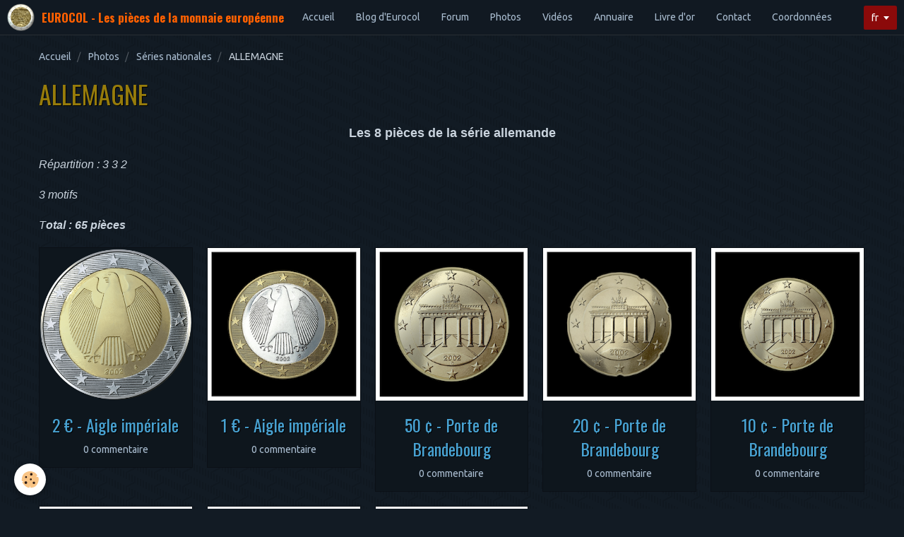

--- FILE ---
content_type: text/html; charset=UTF-8
request_url: https://www.eurocol.fr/album-photos/vacances/al/
body_size: 28334
content:
<!DOCTYPE html>
<html lang="fr">
    <head>
        <title>Photos des pièces des séries nationales allemandes</title>
        <!-- smart / midnight -->
<meta http-equiv="Content-Type" content="text/html; charset=utf-8">
<!--[if IE]>
<meta http-equiv="X-UA-Compatible" content="IE=edge">
<![endif]-->
<meta name="viewport" content="width=device-width, initial-scale=1, maximum-scale=1.0, user-scalable=no">
<meta name="msapplication-tap-highlight" content="no">
  <link href="//www.eurocol.fr/fr/themes/designlines/6076cab09ea12d80b77314db.css?v=0f1a1317ffcefe1ad9a7353970a46645" rel="stylesheet">
  <meta name="description" content="Photos des pièces des séries nationales allemandes" />
  <meta name="keywords" content="Euro 3D, Eurocol, Photos, Allemagne, Euro, séries nationales, pièces de monnaie, collections, numismatique" />
  <link rel="image_src" href="https://www.eurocol.fr/medias/images/0-sn-al-copie.png" />
  <meta property="og:image" content="https://www.eurocol.fr/medias/images/0-sn-al-copie.png" />
  <link href="//www.eurocol.fr/fr/themes/designlines/605ed171ab8556e5437de056.css?v=4f9c7dd4a5072abbcd45ddf9e9cc2bbd" rel="stylesheet">
  <link rel="canonical" href="https://www.eurocol.fr/album-photos/vacances/al/">
<meta name="google-site-verification" content="-HEW6l0-fk74d7joYCeE1ykurKOHY2vpCMOH8LDWoH0">
<meta name="generator" content="e-monsite (e-monsite.com)">

<link rel="icon" href="https://www.eurocol.fr/medias/site/favicon/logo-2026-copie-1.png">

<link rel="apple-touch-icon" sizes="114x114" href="https://www.eurocol.fr/medias/site/mobilefavicon/logo-2026-copie-1.png?fx=c_114_114" />
<link rel="apple-touch-icon" sizes="72x72" href="https://www.eurocol.fr/medias/site/mobilefavicon/logo-2026-copie-1.png?fx=c_72_72" />
<link rel="apple-touch-icon" href="https://www.eurocol.fr/medias/site/mobilefavicon/logo-2026-copie-1.png?fx=c_57_57" />
<link rel="apple-touch-icon-precomposed" href="https://www.eurocol.fr/medias/site/mobilefavicon/logo-2026-copie-1.png?fx=c_57_57" />

<link href="https://fonts.googleapis.com/css?family=Open%20Sans:300,400,700%7CLato:300,400,700%7CRoboto%20Condensed:300,400,700%7COswald:300,400,700%7CSource%20Sans%20Pro:300,400,700&amp;display=swap" rel="stylesheet">


<meta name="author" content="Olivier Colin">

        <meta name="theme-color" content="#111922">
        <meta name="msapplication-navbutton-color" content="#111922">
        <meta name="apple-mobile-web-app-capable" content="yes">
        <meta name="apple-mobile-web-app-status-bar-style" content="black-translucent">

                
                                    
                
                 
                                                            
            <link href="https://fonts.googleapis.com/css?family=Ubuntu:300,400,700&display=swap" rel="stylesheet">
        
        <link href="https://maxcdn.bootstrapcdn.com/font-awesome/4.7.0/css/font-awesome.min.css" rel="stylesheet">

        <link href="//www.eurocol.fr/themes/combined.css?v=6_1646067808_1423" rel="stylesheet">

        <!-- EMS FRAMEWORK -->
        <script src="//www.eurocol.fr/medias/static/themes/ems_framework/js/jquery.min.js"></script>
        <!-- HTML5 shim and Respond.js for IE8 support of HTML5 elements and media queries -->
        <!--[if lt IE 9]>
        <script src="//www.eurocol.fr/medias/static/themes/ems_framework/js/html5shiv.min.js"></script>
        <script src="//www.eurocol.fr/medias/static/themes/ems_framework/js/respond.min.js"></script>
        <![endif]-->
        <script src="//www.eurocol.fr/medias/static/themes/ems_framework/js/ems-framework.min.js?v=2087"></script>
        <script src="https://www.eurocol.fr/themes/content.js?v=6_1646067808_1423&lang=fr"></script>

            <script src="//www.eurocol.fr/medias/static/js/rgpd-cookies/jquery.rgpd-cookies.js?v=2087"></script>
    <script>
                                    $(document).ready(function() {
            $.RGPDCookies({
                theme: 'ems_framework',
                site: 'www.eurocol.fr',
                privacy_policy_link: '/about/privacypolicy/',
                cookies: [{"id":null,"favicon_url":"https:\/\/ssl.gstatic.com\/analytics\/20210414-01\/app\/static\/analytics_standard_icon.png","enabled":true,"model":"google_analytics","title":"Google Analytics","short_description":"Permet d'analyser les statistiques de consultation de notre site","long_description":"Indispensable pour piloter notre site internet, il permet de mesurer des indicateurs comme l\u2019affluence, les produits les plus consult\u00e9s, ou encore la r\u00e9partition g\u00e9ographique des visiteurs.","privacy_policy_url":"https:\/\/support.google.com\/analytics\/answer\/6004245?hl=fr","slug":"google-analytics"},{"id":null,"favicon_url":"","enabled":true,"model":"addthis","title":"AddThis","short_description":"Partage social","long_description":"Nous utilisons cet outil afin de vous proposer des liens de partage vers des plateformes tiers comme Twitter, Facebook, etc.","privacy_policy_url":"https:\/\/www.oracle.com\/legal\/privacy\/addthis-privacy-policy.html","slug":"addthis"}],
                modal_title: 'Gestion\u0020des\u0020cookies',
                modal_description: 'd\u00E9pose\u0020des\u0020cookies\u0020pour\u0020am\u00E9liorer\u0020votre\u0020exp\u00E9rience\u0020de\u0020navigation,\nmesurer\u0020l\u0027audience\u0020du\u0020site\u0020internet,\u0020afficher\u0020des\u0020publicit\u00E9s\u0020personnalis\u00E9es,\nr\u00E9aliser\u0020des\u0020campagnes\u0020cibl\u00E9es\u0020et\u0020personnaliser\u0020l\u0027interface\u0020du\u0020site.',
                privacy_policy_label: 'Consulter\u0020la\u0020politique\u0020de\u0020confidentialit\u00E9',
                check_all_label: 'Tout\u0020cocher',
                refuse_button: 'Refuser',
                settings_button: 'Param\u00E9trer',
                accept_button: 'Accepter',
                callback: function() {
                    // website google analytics case (with gtag), consent "on the fly"
                    if ('gtag' in window && typeof window.gtag === 'function') {
                        if (window.jsCookie.get('rgpd-cookie-google-analytics') === undefined
                            || window.jsCookie.get('rgpd-cookie-google-analytics') === '0') {
                            gtag('consent', 'update', {
                                'ad_storage': 'denied',
                                'analytics_storage': 'denied'
                            });
                        } else {
                            gtag('consent', 'update', {
                                'ad_storage': 'granted',
                                'analytics_storage': 'granted'
                            });
                        }
                    }
                }
            });
        });
    </script>

        <script async src="https://www.googletagmanager.com/gtag/js?id=G-4VN4372P6E"></script>
<script>
    window.dataLayer = window.dataLayer || [];
    function gtag(){dataLayer.push(arguments);}
    
    gtag('consent', 'default', {
        'ad_storage': 'denied',
        'analytics_storage': 'denied'
    });
    
    gtag('js', new Date());
    gtag('config', 'G-4VN4372P6E');
</script>

        
    <!-- Global site tag (gtag.js) -->
        <script async src="https://www.googletagmanager.com/gtag/js?id=UA-84299823-2"></script>
        <script>
        window.dataLayer = window.dataLayer || [];
        function gtag(){dataLayer.push(arguments);}

gtag('consent', 'default', {
            'ad_storage': 'denied',
            'analytics_storage': 'denied'
        });
        gtag('set', 'allow_ad_personalization_signals', false);
                gtag('js', new Date());
        gtag('config', 'UA-84299823-2');
        gtag('config', 'G-66T7QW71DN');
    </script>
        <script type="application/ld+json">
    {
        "@context" : "https://schema.org/",
        "@type" : "WebSite",
        "name" : "EUROCOL - Les pièces de la monnaie européenne",
        "url" : "https://www.eurocol.fr/"
    }
</script>
            </head>
    <body id="album-photos_run_vacances_al" class="photos menu-fixed">
        

        
        <!-- NAV -->
        <nav class="navbar navbar-top navbar-fixed-top">
            <div class="container">
                <div class="navbar-header">
                                        <button data-toggle="collapse" data-target="#navbar" data-orientation="horizontal" class="btn btn-link navbar-toggle">
                		<i class="fa fa-bars"></i>
					</button>
                                                            <a class="brand" href="https://www.eurocol.fr/">
                                                <img src="https://www.eurocol.fr/medias/site/logos/logo-2026-copie-1.png" alt="EUROCOL - Les pièces de la monnaie européenne">
                                                                        <span>EUROCOL - Les pièces de la monnaie européenne</span>
                                            </a>
                                    </div>
                                <div id="navbar" class="collapse">
                        <ul class="nav navbar-nav">
                    <li>
                <a href="https://www.eurocol.fr/">
                                        Accueil
                </a>
                            </li>
                    <li>
                <a href="https://www.eurocol.fr/blog/">
                                        Blog d'Eurocol
                </a>
                            </li>
                    <li>
                <a href="https://www.eurocol.fr/forum/">
                                        Forum
                </a>
                            </li>
                    <li>
                <a href="https://www.eurocol.fr/album-photos/">
                                        Photos
                </a>
                            </li>
                    <li>
                <a href="https://www.eurocol.fr/videos/">
                                        Vidéos
                </a>
                            </li>
                    <li>
                <a href="https://www.eurocol.fr/annuaire">
                                        Annuaire
                </a>
                            </li>
                    <li>
                <a href="https://www.eurocol.fr/livre-d-or/">
                                        Livre d'or
                </a>
                            </li>
                    <li>
                <a href="https://www.eurocol.fr/contact/">
                                        Contact
                </a>
                            </li>
                    <li>
                <a href="https://www.eurocol.fr/pages/annexes/">
                                        Coordonnées
                </a>
                            </li>
            </ul>

                </div>
                
                                <div class="navbar-buttons">
                                                                                <div class="dropdown navbar-langs">
                        <button class="btn btn-primary" data-toggle="dropdown" type="button">fr</button>
                        <ul class="dropdown-menu">
                                                                                            <li>
                                                                        <a href="//www.eurocol.fr/en/i18n/cat/album/5a7403f24d5500000002b552">en</a>
                                                                    </li>
                                                                                                                                                </ul>
                    </div>
                                    </div>
                            </div>
        </nav>
        
        <!-- WRAPPER -->
                                                                <div id="wrapper" class="container">
            <!-- MAIN -->
            <div id="main">
                                       <ol class="breadcrumb">
                  <li>
            <a href="https://www.eurocol.fr/">Accueil</a>
        </li>
                        <li>
            <a href="https://www.eurocol.fr/album-photos/">Photos</a>
        </li>
                        <li>
            <a href="https://www.eurocol.fr/album-photos/vacances/">Séries nationales</a>
        </li>
                        <li class="active">
            ALLEMAGNE
         </li>
            </ol>
                                
                                                                    
                                <div class="view view-album" id="view-category" data-mode="thumbnails" data-category="al">
    
        <h1 class="view-title">ALLEMAGNE</h1>
        
                        <div id="rows-6076cab09ea12d80b77314db" class="rows" data-total-pages="1" data-current-page="1">
                                                            
                
                        
                        
                                
                                <div class="row-container rd-1 page_1">
            	<div class="row-content">
        			                        			    <div class="row" data-role="line">

                    
                                                
                                                                        
                                                
                                                
						                                                                                    
                                        				<div data-role="cell" class="column" style="width:100%">
            					<div id="cell-6076cab09eaa14539cdceb52" class="column-content">            							<p style="text-align: center;"><span style="font-size:18px;"><span style="font-family:trebuchet ms,helvetica,sans-serif;"><span style="font-size:18px;"><span style="font-family:trebuchet ms,helvetica,sans-serif;"><strong>Les 8 pi&egrave;ces de la s&eacute;rie&nbsp;allemande</strong></span></span></span></span></p>

<p><span style="font-size:16px;"><span style="font-family:verdana,geneva,sans-serif;"><em>R&eacute;partition : 3 3 2</em></span></span></p>

<p><span style="font-size:16px;"><span style="font-family:verdana,geneva,sans-serif;"><em>3 motifs</em></span></span></p>

<p><span style="font-size:16px;"><span style="font-family:verdana,geneva,sans-serif;"><em>T<strong>otal : 65 pi&egrave;ces</strong></em></span></span></p>

            						            					</div>
            				</div>
																		        			</div>
                            		</div>
                        	</div>
						                                                            
                
                        
                        
                                
                                <div class="row-container rd-2 page_1">
            	<div class="row-content">
        			                        			    <div class="row" data-role="line">

                    
                                                
                                                                        
                                                
                                                
						                                                                                    
                                        				<div data-role="cell" class="column" style="width:100%">
            					<div id="cell-60e40d1e1aa2912a80f09a21" class="column-content">            							

                    			<div data-role="paginated-widget"
     data-category-model="image"
     data-items-per-page="9"
     data-items-total="8"
     data-ajax-url="https://www.eurocol.fr/album-photos/do/getcategoryitems/5a7403f24d5500000002b552/"
     data-max-choices=5
          data-pagination-enabled="1"
                    class="mt-4">
                    
                                                                <ul data-role="paginated-widget-list" class="media-list media-thumbnails" data-addon="album">
							        <li class="media" data-category="al">
        <div class="media-object">
            <a href="https://www.eurocol.fr/medias/album/2eal.png" class="fancybox" data-fancybox-type="image" rel="al" title="2 € - Aigle impériale">
                                <img loading="lazy" src="https://www.eurocol.fr/medias/images/0-sn-al-copie.png?fx=c_400_400" alt="0 sn al copie" width="400">
                            </a>
        </div>
        <div class="media-body">
            <h2 class="media-heading"><a href="https://www.eurocol.fr/album-photos/vacances/al/2eal.html">2 € - Aigle impériale</a></h2>
                                    <p data-role="comment"> 
                                <a href="https://www.eurocol.fr/album-photos/vacances/al/2eal.html#comment-add">0 commentaire</a>
                            </p>
                    </div>
     </li>
        <li class="media" data-category="al">
        <div class="media-object">
            <a href="https://www.eurocol.fr/medias/album/1eal.png" class="fancybox" data-fancybox-type="image" rel="al" title="1 € - Aigle impériale">
                                <img loading="lazy" src="https://www.eurocol.fr/medias/images/1eal.png?fx=c_400_400" alt="1eal" width="400">
                            </a>
        </div>
        <div class="media-body">
            <h2 class="media-heading"><a href="https://www.eurocol.fr/album-photos/vacances/al/1eal.html">1 € - Aigle impériale</a></h2>
                                    <p data-role="comment"> 
                                <a href="https://www.eurocol.fr/album-photos/vacances/al/1eal.html#comment-add">0 commentaire</a>
                            </p>
                    </div>
     </li>
        <li class="media" data-category="al">
        <div class="media-object">
            <a href="https://www.eurocol.fr/medias/album/50al.png" class="fancybox" data-fancybox-type="image" rel="al" title="50 ¢ - Porte de Brandebourg">
                                <img loading="lazy" src="https://www.eurocol.fr/medias/images/50al.png?fx=c_400_400" alt="50al" width="400">
                            </a>
        </div>
        <div class="media-body">
            <h2 class="media-heading"><a href="https://www.eurocol.fr/album-photos/vacances/al/50al.html">50 ¢ - Porte de Brandebourg</a></h2>
                                    <p data-role="comment"> 
                                <a href="https://www.eurocol.fr/album-photos/vacances/al/50al.html#comment-add">0 commentaire</a>
                            </p>
                    </div>
     </li>
        <li class="media" data-category="al">
        <div class="media-object">
            <a href="https://www.eurocol.fr/medias/album/20al.png" class="fancybox" data-fancybox-type="image" rel="al" title="20 ¢ - Porte de Brandebourg">
                                <img loading="lazy" src="https://www.eurocol.fr/medias/album/20al.png?fx=c_400_400" alt="20 ¢ - Porte de Brandebourg" width="400">
                            </a>
        </div>
        <div class="media-body">
            <h2 class="media-heading"><a href="https://www.eurocol.fr/album-photos/vacances/al/20al.html">20 ¢ - Porte de Brandebourg</a></h2>
                                    <p data-role="comment"> 
                                <a href="https://www.eurocol.fr/album-photos/vacances/al/20al.html#comment-add">0 commentaire</a>
                            </p>
                    </div>
     </li>
        <li class="media" data-category="al">
        <div class="media-object">
            <a href="https://www.eurocol.fr/medias/album/10al.png" class="fancybox" data-fancybox-type="image" rel="al" title="10 ¢ - Porte de Brandebourg">
                                <img loading="lazy" src="https://www.eurocol.fr/medias/images/10al.png?fx=c_400_400" alt="10al" width="400">
                            </a>
        </div>
        <div class="media-body">
            <h2 class="media-heading"><a href="https://www.eurocol.fr/album-photos/vacances/al/10al.html">10 ¢ - Porte de Brandebourg</a></h2>
                                    <p data-role="comment"> 
                                <a href="https://www.eurocol.fr/album-photos/vacances/al/10al.html#comment-add">0 commentaire</a>
                            </p>
                    </div>
     </li>
        <li class="media" data-category="al">
        <div class="media-object">
            <a href="https://www.eurocol.fr/medias/album/5al.png" class="fancybox" data-fancybox-type="image" rel="al" title="5 ¢ - Branche de chêne">
                                <img loading="lazy" src="https://www.eurocol.fr/medias/images/5al.png?fx=c_400_400" alt="5al" width="400">
                            </a>
        </div>
        <div class="media-body">
            <h2 class="media-heading"><a href="https://www.eurocol.fr/album-photos/vacances/al/5al.html">5 ¢ - Branche de chêne</a></h2>
                                    <p data-role="comment"> 
                                <a href="https://www.eurocol.fr/album-photos/vacances/al/5al.html#comment-add">0 commentaire</a>
                            </p>
                    </div>
     </li>
        <li class="media" data-category="al">
        <div class="media-object">
            <a href="https://www.eurocol.fr/medias/album/2al.png" class="fancybox" data-fancybox-type="image" rel="al" title="2 ¢ - Branche de chêne">
                                <img loading="lazy" src="https://www.eurocol.fr/medias/images/2al.png?fx=c_400_400" alt="2al" width="400">
                            </a>
        </div>
        <div class="media-body">
            <h2 class="media-heading"><a href="https://www.eurocol.fr/album-photos/vacances/al/2al.html">2 ¢ - Branche de chêne</a></h2>
                                    <p data-role="comment"> 
                                <a href="https://www.eurocol.fr/album-photos/vacances/al/2al.html#comment-add">0 commentaire</a>
                            </p>
                    </div>
     </li>
        <li class="media" data-category="al">
        <div class="media-object">
            <a href="https://www.eurocol.fr/medias/album/1al.png" class="fancybox" data-fancybox-type="image" rel="al" title="1 ¢ - Branche de chêne">
                                <img loading="lazy" src="https://www.eurocol.fr/medias/images/1al.png?fx=c_400_400" alt="1al" width="400">
                            </a>
        </div>
        <div class="media-body">
            <h2 class="media-heading"><a href="https://www.eurocol.fr/album-photos/vacances/al/1al.html">1 ¢ - Branche de chêne</a></h2>
                                    <p data-role="comment"> 
                                <a href="https://www.eurocol.fr/album-photos/vacances/al/1al.html#comment-add">0 commentaire</a>
                            </p>
                    </div>
     </li>
    						</ul>
                                                                <ul data-role="paginated-widget-pagination" class="pagination hide">
        <li class="first">
    		<a class="btn btn-default disabled" href="javascript:void(0)">
				<i class="fa fa-fast-backward"></i>
			</a>
		</li>
		<li class="prev">
			<a class="btn btn-default disabled" href="javascript:void(0)">
				Préc.
			</a>
		</li>
        <li>
    		<a class="btn btn-default page-choice active" href="javascript:void(0)" data-page="1">1</a>
		</li>
		<li class="next">
			<a class="btn btn-default" rel="next" href="javascript:void(0)">
				Suiv.
			</a>
		</li>
		<li class="last">
			<a class="btn btn-default" href="javascript:void(0)">
				<i class="fa fa-fast-forward"></i>
			</a>
		</li>
	</ul>
</div>
                    
            						            					</div>
            				</div>
																		        			</div>
                            		</div>
                        	</div>
						</div>

            </div>
            </div>
            <!-- //MAIN -->

                    </div>
        <!-- //WRAPPER -->

                <!-- FOOTER -->
        <footer id="footer">
            <div id="footer-wrapper">
                <div class="container">
                                        <!-- CUSTOMIZE AREA -->
                    <div id="bottom-site">
                                                    <div id="rows-605ed171ab8556e5437de056" class="rows" data-total-pages="1" data-current-page="1">
                                                            
                
                        
                        
                                
                                <div class="row-container rd-1 page_1">
            	<div class="row-content">
        			                        			    <div class="row" data-role="line">

                    
                                                
                                                                        
                                                
                                                
						                                                                                    
                                        				<div data-role="cell" class="column" style="width:100%">
            					<div id="cell-5df5ec78ad4a56e5437d9da6" class="column-content">            							<p style="text-align: center;"><span style="font-family:Roboto Condensed;"><em><span style="font-size:18px;"><strong>EUROCOL - Pr&eacute;sentation des pi&egrave;ces circulantes de la monnaie europ&eacute;enne - Copyright &copy; OcoProd 2025</strong></span></em></span></p>

<p style="text-align: center;">&nbsp;</p>

<p style="text-align: center;"><img alt="Gralon 1" src="/medias/images/gralon-1.jpg" style="width: 191px; height: 70px;" />&nbsp; &nbsp;<img alt="Emon" src="/medias/images/emon.jpg" style="width: 183px; height: 23px;" />&nbsp; &nbsp;<img alt="Websyte" src="/medias/images/websyte.jpg" style="width: 192px; height: 70px;" />&nbsp; &nbsp;<img alt="Leuch" src="/medias/images/leuch.jpg" style="width: 204px; height: 31px;" />&nbsp; &nbsp;<img alt="Campi 1" src="/medias/images/campi-1.jpg" style="width: 171px; height: 70px;" />&nbsp;<img alt="" src="http://www.liensutiles.org/" />&nbsp;&nbsp;</p>

            						            					</div>
            				</div>
																		        			</div>
                            		</div>
                        	</div>
						</div>

                                            </div>
                                                                            </div>
            </div>
        </footer>
        <!-- //FOOTER -->
        
        
        <script src="//www.eurocol.fr/medias/static/themes/ems_framework/js/jquery.mobile.custom.min.js"></script>
        <script src="//www.eurocol.fr/medias/static/themes/ems_framework/js/jquery.zoom.min.js"></script>
        <script src="https://www.eurocol.fr/themes/custom.js?v=6_1646067808_1423"></script>
                <!-- CUSTOMIZE JS -->
        <script>
        <!-- Global site tag (gtag.js) - Google Analytics -->
<script async src="https://www.googletagmanager.com/gtag/js?id=UA-84299823-2"></script>
<script>
  window.dataLayer = window.dataLayer || [];
  function gtag(){dataLayer.push(arguments);}
  gtag('js', new Date());

  gtag('config', 'UA-84299823-2');
</script>
<!-- Global site tag (gtag.js) - Google Analytics -->
<script async src="https://www.googletagmanager.com/gtag/js?id=G-66T7QW71DN"></script>
<script>
  window.dataLayer = window.dataLayer || [];
  function gtag(){dataLayer.push(arguments);}
  gtag('js', new Date());

  gtag('config', 'G-66T7QW71DN');
</script>
<meta name="msvalidate.01" content="7DC15712E2450A5BC51D70760CCCABA7" />

<script type="text/javascript">
    (function(c,l,a,r,i,t,y){
        c[a]=c[a]||function(){(c[a].q=c[a].q||[]).push(arguments)};
        t=l.createElement(r);t.async=1;t.src="https://www.clarity.ms/tag/"+i;
        y=l.getElementsByTagName(r)[0];y.parentNode.insertBefore(t,y);
    })(window, document, "clarity", "script", "4nxqqhfmfb");
</script>
        </script>
                    

 
    
						 	 




    </body>
</html>


--- FILE ---
content_type: text/css; charset=UTF-8
request_url: https://www.eurocol.fr/fr/themes/designlines/6076cab09ea12d80b77314db.css?v=0f1a1317ffcefe1ad9a7353970a46645
body_size: 63
content:
#rows-6076cab09ea12d80b77314db .row-container.rd-2{}